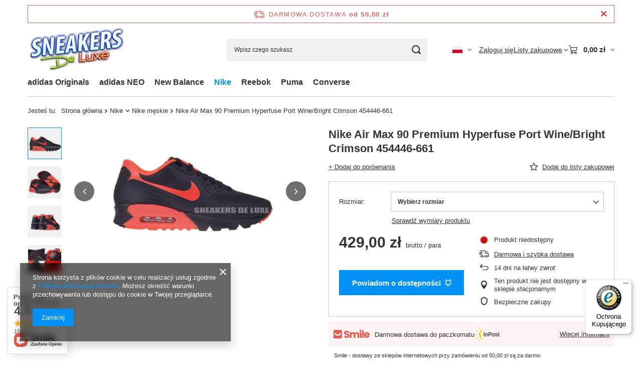

--- FILE ---
content_type: text/javascript
request_url: https://widgets.trustedshops.com/js/X5E98A5C8A9A3B37A5AEC224CEB4DD49B.js
body_size: 1141
content:
((e,t)=>{const r={shopInfo:{tsId:"X5E98A5C8A9A3B37A5AEC224CEB4DD49B",name:"sneakersdeluxe.pl",url:"www.sneakersdeluxe.pl",language:"pl",targetMarket:"POL",ratingVariant:"WIDGET",eTrustedIds:{accountId:"acc-3331e3e9-1201-43df-ad9f-77ca3343991f",channelId:"chl-9c82b5d5-27f9-4da4-89d8-2fc7c2a6d062"},buyerProtection:{certificateType:"CLASSIC",certificateState:"PRODUCTION",mainProtectionCurrency:"PLN",classicProtectionAmount:1e4,maxProtectionDuration:30,firstCertified:"2013-06-27 00:00:00"},reviewSystem:{rating:{averageRating:0,averageRatingCount:0,overallRatingCount:95,distribution:{oneStar:0,twoStars:0,threeStars:0,fourStars:0,fiveStars:0}},reviews:[]},features:["GUARANTEE_RECOG_CLASSIC_INTEGRATION","REVIEWS_AUTO_COLLECTION","DISABLE_REVIEWREQUEST_SENDING","MARS_EVENTS","MARS_REVIEWS","MARS_QUESTIONNAIRE","MARS_PUBLIC_QUESTIONNAIRE"],consentManagementType:"OFF",urls:{profileUrl:"https://www.trstd.com/pl-pl/reviews/sneakersdeluxe-pl",profileUrlLegalSection:"https://www.trstd.com/pl-pl/reviews/sneakersdeluxe-pl#legal-info",reviewLegalUrl:"https://help.etrusted.com/hc/pl/articles/23970864566162"},contractStartDate:"2013-04-04 00:00:00",shopkeeper:{name:"Sneakers de Luxe Ireneusz Słowik",street:"Wspólna Droga 10/34",country:"PL",city:"Warszawa",zip:"04-352"},displayVariant:"trustmark-only",variant:"full",twoLetterCountryCode:"PL"},"process.env":{STAGE:"prod"},externalConfig:{trustbadgeScriptUrl:"https://widgets.trustedshops.com/assets/trustbadge.js",cdnDomain:"widgets.trustedshops.com"},elementIdSuffix:"-98e3dadd90eb493088abdc5597a70810",buildTimestamp:"2026-01-28T05:11:28.556Z",buildStage:"prod"},a=r=>{const{trustbadgeScriptUrl:a}=r.externalConfig;let s=t.querySelector(`script[src="${a}"]`);s&&t.body.removeChild(s),s=t.createElement("script"),s.src=a,s.charset="utf-8",s.setAttribute("data-type","trustbadge-business-logic"),s.onerror=()=>{throw new Error(`The Trustbadge script could not be loaded from ${a}. Have you maybe selected an invalid TSID?`)},s.onload=()=>{e.trustbadge?.load(r)},t.body.appendChild(s)};"complete"===t.readyState?a(r):e.addEventListener("load",(()=>{a(r)}))})(window,document);